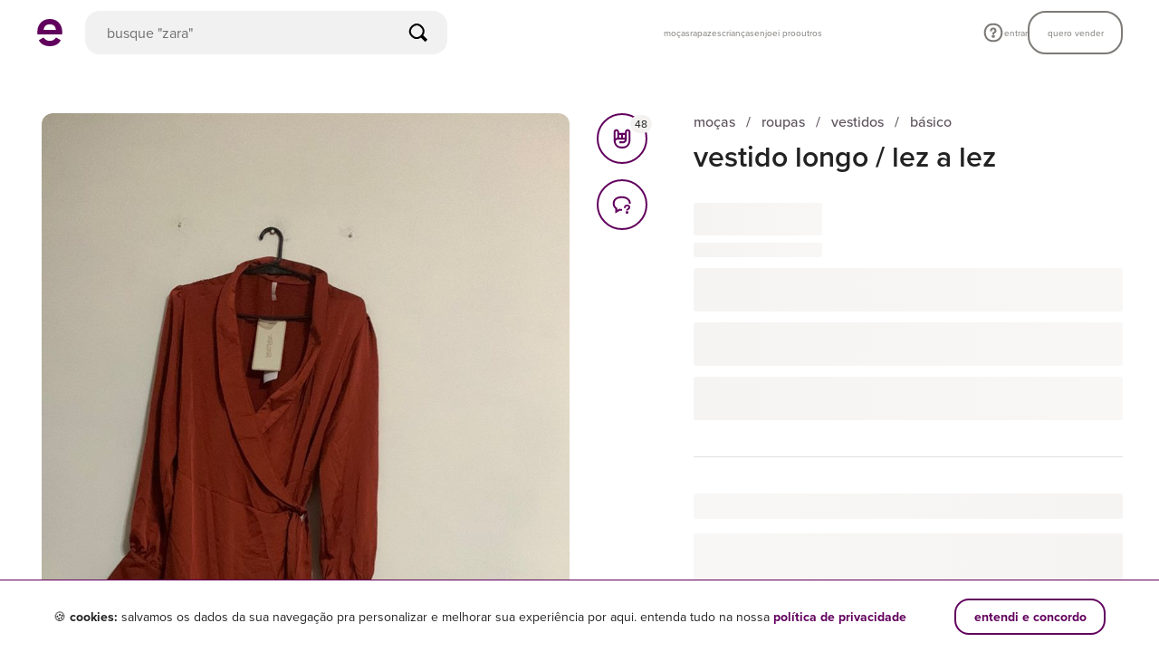

--- FILE ---
content_type: text/html; charset=utf-8
request_url: https://www.enjoei.com.br/p/vestido-longo-lez-a-lez-84199732
body_size: 9616
content:
<!DOCTYPE html> <html lang="pt-br"> <head> <link rel='dns-prefetch' href='//assets.enjoei.com.br'><link rel='dns-prefetch' href='//assets.enjoei.com.br'><link rel='dns-prefetch' href='//photos.enjoei.com.br'><link rel='dns-prefetch' href='//pages.enjoei.com.br'><link rel='dns-prefetch' href='//www.google-analytics.com'><link rel='dns-prefetch' href='//www.googletagmanager.com'><link rel='dns-prefetch' href='//connect.facebook.net'><link rel='dns-prefetch' href='//www.facebook.com'><link rel='dns-prefetch' href='//googleads.g.doubleclick.net'><link rel='dns-prefetch' href='//static.criteo.net'><link rel='preconnect' href='//assets.enjoei.com.br'><link rel='preconnect' href='//assets.enjoei.com.br' crossorigin><link rel='preconnect' href='//photos.enjoei.com.br'><link rel='preconnect' href='//pages.enjoei.com.br'><link rel='preconnect' href='//www.google-analytics.com'><link rel='preconnect' href='//www.googletagmanager.com'><link rel='preconnect' href='//connect.facebook.net'><link rel='preconnect' href='//www.facebook.com'><link rel='preconnect' href='//googleads.g.doubleclick.net'><link rel='preconnect' href='//static.criteo.net'> <script type="text/javascript">
  (function () {
    var productData = location.pathname.split('/p/')[1];
    if (productData.endsWith('/')) productData = productData.slice(0, -1)
    var productId = productData.split('-').pop();
    var xhr = new XMLHttpRequest();
    var api = 'https://pages.enjoei.com.br/products/' + productId + '/v2.json';

    xhr.open('GET', api);
    xhr.send();
    xhr.onload = function() {
      if (xhr.status >= 200 && xhr.status < 300 || xhr.status === 304) {
        var imageId = xhr.response.match(/"photos":\["(.*?)"/)[1];
        var imageUrl = 'https://photos.enjoei.com.br/' + productData + '/828xN/' + imageId;

        var newImage = new Image();

        newImage.fetchPriority = 'high';
        newImage.src = imageUrl;
      }
    };
  })();
</script> <link rel="preload" href="https://assets.enjoei.com.br/assets/packs/js/runtime-bd5977f011c4499471fc.js" as="script"/> <link rel="preload" href="https://assets.enjoei.com.br/assets/packs/js/vue-fc996cc39ddeb871044b.js" as="script"/> <link rel="preload" href="https://assets.enjoei.com.br/assets/packs/js/5479-9d54488114869e1f7644.js" as="script"/> <link rel="preload" href="https://assets.enjoei.com.br/assets/packs/js/2476-d4160624384672c1d3a3.js" as="script"/> <link rel="preload" href="https://assets.enjoei.com.br/assets/packs/js/5353-96d647fdabeb55b51e5e.js" as="script"/> <link rel="preload" href="https://assets.enjoei.com.br/assets/packs/js/6452-a3ae3940b34413fe4d52.js" as="script"/> <link rel="preload" href="https://assets.enjoei.com.br/assets/packs/js/6462-c64b67ef9490892aff07.js" as="script"/> <link rel="preload" href="https://assets.enjoei.com.br/assets/packs/js/23-589c8d897553d87fcb87.js" as="script"/> <link rel="preload" href="https://assets.enjoei.com.br/assets/packs/js/4636-03192dfeedaf67925bd1.js" as="script"/> <link rel="preload" href="https://assets.enjoei.com.br/assets/packs/js/5761-128c3651e9bec01b1365.js" as="script"/> <link rel="preload" href="https://assets.enjoei.com.br/assets/packs/js/5999-afbea2da258eacc0c7c1.js" as="script"/> <link rel="preload" href="https://assets.enjoei.com.br/assets/packs/js/5861-2c13b198b9582396df57.js" as="script"/> <link rel="preload" href="https://assets.enjoei.com.br/assets/packs/js/5040-8b8e88a570c72e14f08b.js" as="script"/> <link rel="preload" href="https://assets.enjoei.com.br/assets/packs/js/7131-11d14ca27dde461d6083.js" as="script"/> <link rel="preload" href="https://assets.enjoei.com.br/assets/packs/js/7564-a6ed1c9a76d8260d7351.js" as="script"/> <link rel="preload" href="https://assets.enjoei.com.br/assets/packs/js/674-a0539bc212e790db9f37.js" as="script"/> <link rel="preload" href="https://assets.enjoei.com.br/assets/packs/js/8108-c5b3c74ac647f0ffc5f6.js" as="script"/> <link rel="preload" href="https://assets.enjoei.com.br/assets/packs/js/7908-d1d6d466f6e6996394ea.js" as="script"/> <link rel="preload" href="https://assets.enjoei.com.br/assets/packs/js/3528-7c6acdff22f7c2354239.js" as="script"/> <link rel="preload" href="https://assets.enjoei.com.br/assets/packs/js/web/products/show-8836e3ddbf80f1ba50d1.js" as="script"/> <link rel="preload" as="font" href="https://use.typekit.net/af/efe4a5/00000000000000007735e609/30/d?primer=0c3631e75e900eb7ab7d66a2fee20946f78a393e6c6ee4fad09de3617cc4709d&amp;fvd=n4&amp;v=3" crossorigin> <link rel="preload" as="font" href="https://use.typekit.net/af/78aca8/00000000000000007735e60d/30/d?primer=0c3631e75e900eb7ab7d66a2fee20946f78a393e6c6ee4fad09de3617cc4709d&amp;fvd=n6&amp;v=3" crossorigin> <meta charset="utf-8"/> <meta name="description" content="O site mais simpático para comprar e vender online roupas, sapatos e bolsas! Marcas Zara, Farm, Nike. Baixe o app e vem conferir!"/> <title>Enjoei | É Compra, É Venda | Roupas, Sapatos, Móveis Novos &amp; Usados</title> <meta name="robots" content="noindex, nofollow"> <link rel="manifest" href="/manifest.json"> <meta name="p:domain_verify" content="032d5cfa71314d7a80cc86eda594ef5e"/> <meta name="format-detection" content="telephone=no"/> <meta name="device-type" content="desktop"/> <meta name="facebook-domain-verification" content="dileqb52gjr4yhbhxptadu7wvfnuym"/> <meta property="fb:app_id" content="135378606626199"/> <meta name="csrf-param" content="authenticity_token"/> <meta name="csrf-token" content=""/> <meta name="viewport" content="width=device-width, initial-scale=1.0"/> <link rel="icon" type="image/png" href="/favicon-16x16.png" sizes="16x16"> <link rel="icon" type="image/png" href="/favicon-32x32.png" sizes="32x32"> <link rel="icon" type="image/png" href="/favicon-96x96.png" sizes="96x96"> <link rel="apple-touch-icon" href="/apple-touch-icon-120x120.png"> <link rel="apple-touch-icon" sizes="152x152" href="/apple-touch-icon-152x152.png"> <link rel="apple-touch-icon" sizes="167x167" href="/apple-touch-icon-167x167.png"> <link rel="apple-touch-icon" sizes="180x180" href="/apple-touch-icon-180x180.png"> <link rel="stylesheet" media="all" href="https://assets.enjoei.com.br/assets/20170302/web/font-face-a567ff9bf44e72db071f08f1193b637d95ebb94fcd8b209c8d13b00cadf8edcb.css"/> <link rel="stylesheet" media="all" href="https://assets.enjoei.com.br/assets/packs/css/6462-3f6e0da9.css"/> <link rel="stylesheet" media="all" href="https://assets.enjoei.com.br/assets/packs/css/1316-80b0e669.css"/> <link rel="stylesheet" media="all" href="https://assets.enjoei.com.br/assets/packs/css/7908-b30c9755.css"/> <link rel="stylesheet" media="all" href="https://assets.enjoei.com.br/assets/packs/css/3528-34e51138.css"/> <link rel="stylesheet" media="all" href="https://assets.enjoei.com.br/assets/packs/css/web/products/show-77882ce6.css"/> <link rel="stylesheet" media="all" href="https://assets.enjoei.com.br/assets/20170302/packs/products/show-38cdff82042c3dbc01e9035f8b7ac9332e757dc0eee4c5fc8cf73f5f198e1654.css"/> <meta name="apple-mobile-web-app-capable" content="yes"> <meta name="theme-color" content="#ffffff"> </head> <body data-namespace="false" data-controller="products" data-action="show" class="C-Products A-Show products-show is-v4 p-products-show"> <script>
    (function(w,d,s,l,i){
      w[l] = w[l] || [];
      w[l].push({ 'gtm.start': new Date().getTime(), event: 'gtm.js' });
      var f = d.getElementsByTagName(s)[0], j = d.createElement(s), dl = l != 'dataLayer' ? '&l=' + l : '';
      j.async = true;
      j.src = 'https://www.googletagmanager.com/gtm.js?id='+ i + dl + '&gtm_auth=0QiDAZI7MrmCiH6QzCMejg&gtm_preview=env-1&gtm_cookies_win=x';
      f.parentNode.insertBefore(j,f);
    })(window,document,'script','dataLayer','GTM-PDQHHTL');

    window.dataLayer = window.dataLayer || [];

    window.gtag = window.gtag || function(){window.dataLayer.push(arguments);}

    gtag('js', new Date());

    gtag('config', 'G-09PC6P9CMT', {
      'send_page_view': false,
      'transport_type': 'beacon'
    });
  </script> <svg style="position: absolute; width: 0; height: 0;" width="0" height="0" version="1.1" xmlns="http://www.w3.org/2000/svg" xmlns:xlink="http://www.w3.org/1999/xlink"><defs></defs></svg> <div data-vue="flash-message"> <flash-message v-cloak> </flash-message> </div> <div class="c-header -with-search" data-vue="header"> <v-header enjusearch-url="https://enjusearch.enjoei.com.br/graphql" v-bind:is-store-page="false" initial-search-context="products" v-bind:should-show-mobile-search="true"/> </div> <main class="content"> <section class="l-wrapper"> <div data-vue="flash-boost-banner"> <flash-boost-banner></flash-boost-banner> </div> <div data-vue="use-cashback-toast"> <use-cashback-toast></use-cashback-toast> </div> <div class="o-container" data-product="wrapper" style="min-height: 100vh;"> <div class="l-product-content"> <div class="l-product-interactions"> <div> <div data-vue="photo-gallery"> <photo-gallery url-search-page="/s"></photo-gallery> </div> <div data-vue="product-comments"> <product-comments v-bind:recaptcha-enabled="true"></product-comments> </div> </div> <div data-vue="engagement-actions"> <engagement-actions v-bind:api-likes-path="'/api/likes'" v-bind:login-path="'/usuario/identifique-se?redirect_to=__location_href__'" v-bind:url-search-page="'/s'" v-bind:liked-by-user-api-url="'https://api.enjoei.com.br/liked_by_user'" v-bind:liked-by-user-api-version="'1'"></engagement-actions> </div> </div> <div class="l-product-information"> <div data-vue="product-header-info"> <product-header-info/> <div class="l-product-header-info l-section is-fetching"> <div class="l-about__breadcrumbs"></div> <div class="l-about__title"></div> </div> </div> <div data-vue="product-price-wrapper"> <product-price-wrapper inline-template url-search-page="/s"> <div :class="['l-price-wrapper l-section', { 'l-box-separator': !isProductOwner, 'is-fetching': isFetchingData }]"> <div v-show="isFetchingData"> <div class="l-price"> <div class="l-price__wrapper"></div> <div class="l-price__conditions-text"></div> <div class="l-offer-button"></div> <div class="l-offer-button"></div> <div class="l-offer-button"></div> </div> </div> <template v-if="!isFetchingData"> <div v-bind:data-product-id="product.id" v-bind:data-product-price="salePrice" v-bind:data-product-name="product.title"> <template v-if="isFlashSale"> <section class="l-special-coupon"> <div class="l-special-coupon__info-container"> <product-price></product-price> <shipping-price v-if="shouldShowShippingPrice"></shipping-price> </div> <special-coupon></special-coupon> <coupon-ticket v-if="shouldShowCouponTicket"></coupon-ticket> <cashback-checkbox v-if="shouldShowCashbackCheckbox" v-bind:product="product"></cashback-checkbox> <product-actions inline-template v-bind:hide-purchase="false" v-bind:hide-offer="true" v-bind:hide-add-to-bag="true"> <div> <div class="l-offer"> <template v-if="shouldShowOfferButton && isOfferAvailable && isOfferFormVisible"> <offer-form v-on:cancel-offer="toggleOfferForm"></offer-form> </template> <div v-else> <template v-if="shouldShowPurchaseButton && hasPendingCheckout"> <purchase-button v-bind:is-pending-checkout="true" v-bind:has-money-intervention="false" v-bind:default-plan-for-multi-plan-bundle="1"></purchase-button> </template> <template v-if="isPurchaseAvailable"> <template v-if="shouldShowPurchaseButton"> <purchase-button v-bind:is-pending-checkout="false" v-bind:has-money-intervention="false" v-bind:default-plan-for-multi-plan-bundle="1"></purchase-button> </template> <template v-if="shouldShowAddToBagButton"> <add-to-bag-button inline-template> <div> <template v-if="isSignedIn"> <button type="button" class="l-add-to-bag-button o-button -xs-fill -xs-secondary -xs-large" v-bind:class="{ 'is-loading': isPerformingToggle }" v-on:click="handleAddToBagClick" data-test="button-adicionar-sacolinha"> <span class="l-add-to-bag-button__text"> <template v-if="!isProductInBundle"> adicionar à sacolinha </template> <template v-else> remover da sacolinha </template> </span> </button> </template> <template v-else> <button type="button" class="l-add-to-bag-button o-button -xs-fill -xs-secondary -xs-large" v-on:click="handleAddToBagClick" data-test="button-adicionar-sacolinha"> <span class="l-add-to-bag-button__text"> adicionar à sacolinha </span> </button> </template> </div> </add-to-bag-button> </template> <template v-if="shouldShowOfferButton"> <template v-if="isSignedIn && isOfferAvailable"> <button type="button" class="l-offer-button o-button -xs-fill -xs-secondary -xs-large" v-on:click="toggleOfferForm" data-test="button-fazer-oferta"> fazer oferta </button> </template> <template v-if="!isSignedIn"> <a class="l-offer-button o-button -xs-fill -xs-secondary -xs-large" v-bind:href="offerLoginPath" data-test="button-fazer-oferta" rel="nofollow"> fazer oferta </a> </template> <div class="l-offer-button t-fill t-text-center -status" v-if="offerStatus" data-test="div-info-oferta"> {{ offerStatus }} </div> </template> </template> <div class="l-offer-button t-fill t-text-center -unavailable" v-if="unavailableReason"> {{ unavailableReason }} </div> </div> <error-modal v-bind:is-visible="errors && errors.fail" has-action-button v-on:close-modal-click="resetFailError"></error-modal> <full-bag-modal v-bind:is-visible="errors && errors.fullBag" v-bind:products="products" v-bind:is-boosted-bundle="isBoostedBundle" v-bind:should-link-to-store="true" v-bind:store-nickname="userStore.nickname" v-on:close-modal-click="resetFullBagError"></full-bag-modal> <template v-if="hasPendingBundle"> <pending-checkout-modal v-bind:products="products" v-bind:bundle-id="bundleId"></pending-checkout-modal> </template> </div> <product-variations v-if="isPurchaseAvailable"></product-variations> <app-incentive-modal v-if="isMobile" v-bind:is-visible="appIncentive.isVisible" v-bind:title="appIncentive.title" v-bind:description="appIncentive.description" v-bind:download-url="appIncentive.downloadUrl" v-bind:action-label="appIncentive.actionLabel" v-on:change="closeAppIncentiveModal"></app-incentive-modal> <bundle-product-suggestion-modal v-bind:is-visible="shouldShowBundleProductSuggestionModal" v-bind:is-loading="isBundleSuggestionModalLoading" v-bind:products-in-bundle="products" v-bind:boosted-bundle-rates="boostedBundleRates" v-bind:is-bundle-boosted="isBoostedBundle" v-bind:seller="bundleSeller" v-bind:store-products="suggestedProductsFromStore" v-bind:headers="suggestionModalHeaders" v-on:change="closeBundleProductSuggestionModal" v-on:click:toggle-product="handleToggleSuggestedProduct" v-on:click:go-to-bundle="showBundleModal"></bundle-product-suggestion-modal> <bundle-modal v-bind:is-visible="isBundleModalOpen" v-bind:products="products" v-bind:is-loading="!products?.length" v-bind:seller="userStore" v-bind:price="bundlePrice" v-bind:is-offer-available="!!isBundleOfferEnabled" v-bind:expires-at="bundle?.release_products_to_buy_at" v-bind:banners="bundleModalBanners" v-bind:boosted-bundle="bundleSeller?.boosted_bundle" v-bind:is-submitting-purchase="isHandlingPurchase" v-on:change="setIsBundleModalOpen" v-on:bundle-expired="loadSellerBar" v-on:click:checkout="handlePurchaseAttempt" v-on:click:remove-product="handleBundleModalRemoveClick" v-on:click:see-store="goToSellerPage" v-on:click:offer="handleToggleOfferFormFromBundleModal"></bundle-modal> <seller-bar></seller-bar> <unavailable-products-modal v-bind:is-visible="isBundleAvailabilityModalOpen" v-bind:products="bundleProductsAvailability.products" v-bind:is-submitting-purchase="isHandlingPurchase" v-on:change="closeBundleAvailabilityModal" v-on:click:confirm="handleConfirmUnavailableProductsClick"></unavailable-products-modal> </div> </product-actions> </section> <product-actions inline-template v-bind:hide-purchase="true" v-bind:hide-offer="false" v-bind:hide-add-to-bag="false"> <div> <div class="l-offer"> <template v-if="shouldShowOfferButton && isOfferAvailable && isOfferFormVisible"> <offer-form v-on:cancel-offer="toggleOfferForm"></offer-form> </template> <div v-else> <template v-if="shouldShowPurchaseButton && hasPendingCheckout"> <purchase-button v-bind:is-pending-checkout="true" v-bind:has-money-intervention="false" v-bind:default-plan-for-multi-plan-bundle="1"></purchase-button> </template> <template v-if="isPurchaseAvailable"> <template v-if="shouldShowPurchaseButton"> <purchase-button v-bind:is-pending-checkout="false" v-bind:has-money-intervention="false" v-bind:default-plan-for-multi-plan-bundle="1"></purchase-button> </template> <template v-if="shouldShowAddToBagButton"> <add-to-bag-button inline-template> <div> <template v-if="isSignedIn"> <button type="button" class="l-add-to-bag-button o-button -xs-fill -xs-secondary -xs-large" v-bind:class="{ 'is-loading': isPerformingToggle }" v-on:click="handleAddToBagClick" data-test="button-adicionar-sacolinha"> <span class="l-add-to-bag-button__text"> <template v-if="!isProductInBundle"> adicionar à sacolinha </template> <template v-else> remover da sacolinha </template> </span> </button> </template> <template v-else> <button type="button" class="l-add-to-bag-button o-button -xs-fill -xs-secondary -xs-large" v-on:click="handleAddToBagClick" data-test="button-adicionar-sacolinha"> <span class="l-add-to-bag-button__text"> adicionar à sacolinha </span> </button> </template> </div> </add-to-bag-button> </template> <template v-if="shouldShowOfferButton"> <template v-if="isSignedIn && isOfferAvailable"> <button type="button" class="l-offer-button o-button -xs-fill -xs-secondary -xs-large" v-on:click="toggleOfferForm" data-test="button-fazer-oferta"> fazer oferta </button> </template> <template v-if="!isSignedIn"> <a class="l-offer-button o-button -xs-fill -xs-secondary -xs-large" v-bind:href="offerLoginPath" data-test="button-fazer-oferta" rel="nofollow"> fazer oferta </a> </template> <div class="l-offer-button t-fill t-text-center -status" v-if="offerStatus" data-test="div-info-oferta"> {{ offerStatus }} </div> </template> </template> <div class="l-offer-button t-fill t-text-center -unavailable" v-if="unavailableReason"> {{ unavailableReason }} </div> </div> <error-modal v-bind:is-visible="errors && errors.fail" has-action-button v-on:close-modal-click="resetFailError"></error-modal> <full-bag-modal v-bind:is-visible="errors && errors.fullBag" v-bind:products="products" v-bind:is-boosted-bundle="isBoostedBundle" v-bind:should-link-to-store="true" v-bind:store-nickname="userStore.nickname" v-on:close-modal-click="resetFullBagError"></full-bag-modal> <template v-if="hasPendingBundle"> <pending-checkout-modal v-bind:products="products" v-bind:bundle-id="bundleId"></pending-checkout-modal> </template> </div> <product-variations v-if="isPurchaseAvailable"></product-variations> <app-incentive-modal v-if="isMobile" v-bind:is-visible="appIncentive.isVisible" v-bind:title="appIncentive.title" v-bind:description="appIncentive.description" v-bind:download-url="appIncentive.downloadUrl" v-bind:action-label="appIncentive.actionLabel" v-on:change="closeAppIncentiveModal"></app-incentive-modal> <bundle-product-suggestion-modal v-bind:is-visible="shouldShowBundleProductSuggestionModal" v-bind:is-loading="isBundleSuggestionModalLoading" v-bind:products-in-bundle="products" v-bind:boosted-bundle-rates="boostedBundleRates" v-bind:is-bundle-boosted="isBoostedBundle" v-bind:seller="bundleSeller" v-bind:store-products="suggestedProductsFromStore" v-bind:headers="suggestionModalHeaders" v-on:change="closeBundleProductSuggestionModal" v-on:click:toggle-product="handleToggleSuggestedProduct" v-on:click:go-to-bundle="showBundleModal"></bundle-product-suggestion-modal> <bundle-modal v-bind:is-visible="isBundleModalOpen" v-bind:products="products" v-bind:is-loading="!products?.length" v-bind:seller="userStore" v-bind:price="bundlePrice" v-bind:is-offer-available="!!isBundleOfferEnabled" v-bind:expires-at="bundle?.release_products_to_buy_at" v-bind:banners="bundleModalBanners" v-bind:boosted-bundle="bundleSeller?.boosted_bundle" v-bind:is-submitting-purchase="isHandlingPurchase" v-on:change="setIsBundleModalOpen" v-on:bundle-expired="loadSellerBar" v-on:click:checkout="handlePurchaseAttempt" v-on:click:remove-product="handleBundleModalRemoveClick" v-on:click:see-store="goToSellerPage" v-on:click:offer="handleToggleOfferFormFromBundleModal"></bundle-modal> <seller-bar></seller-bar> <unavailable-products-modal v-bind:is-visible="isBundleAvailabilityModalOpen" v-bind:products="bundleProductsAvailability.products" v-bind:is-submitting-purchase="isHandlingPurchase" v-on:change="closeBundleAvailabilityModal" v-on:click:confirm="handleConfirmUnavailableProductsClick"></unavailable-products-modal> </div> </product-actions> </template> <template v-else> <product-price></product-price> <shipping-price v-if="shouldShowShippingPrice"></shipping-price> <coupon-ticket v-if="shouldShowCouponTicket"></coupon-ticket> <cashback-checkbox v-if="shouldShowCashbackCheckbox" v-bind:product="product"></cashback-checkbox> <product-actions inline-template v-bind:hide-purchase="false" v-bind:hide-offer="false" v-bind:hide-add-to-bag="isProductOwner"> <div> <div class="l-offer"> <template v-if="shouldShowOfferButton && isOfferAvailable && isOfferFormVisible"> <offer-form v-on:cancel-offer="toggleOfferForm"></offer-form> </template> <div v-else> <template v-if="shouldShowPurchaseButton && hasPendingCheckout"> <purchase-button v-bind:is-pending-checkout="true" v-bind:has-money-intervention="false" v-bind:default-plan-for-multi-plan-bundle="1"></purchase-button> </template> <template v-if="isPurchaseAvailable"> <template v-if="shouldShowPurchaseButton"> <purchase-button v-bind:is-pending-checkout="false" v-bind:has-money-intervention="false" v-bind:default-plan-for-multi-plan-bundle="1"></purchase-button> </template> <template v-if="shouldShowAddToBagButton"> <add-to-bag-button inline-template> <div> <template v-if="isSignedIn"> <button type="button" class="l-add-to-bag-button o-button -xs-fill -xs-secondary -xs-large" v-bind:class="{ 'is-loading': isPerformingToggle }" v-on:click="handleAddToBagClick" data-test="button-adicionar-sacolinha"> <span class="l-add-to-bag-button__text"> <template v-if="!isProductInBundle"> adicionar à sacolinha </template> <template v-else> remover da sacolinha </template> </span> </button> </template> <template v-else> <button type="button" class="l-add-to-bag-button o-button -xs-fill -xs-secondary -xs-large" v-on:click="handleAddToBagClick" data-test="button-adicionar-sacolinha"> <span class="l-add-to-bag-button__text"> adicionar à sacolinha </span> </button> </template> </div> </add-to-bag-button> </template> <template v-if="shouldShowOfferButton"> <template v-if="isSignedIn && isOfferAvailable"> <button type="button" class="l-offer-button o-button -xs-fill -xs-secondary -xs-large" v-on:click="toggleOfferForm" data-test="button-fazer-oferta"> fazer oferta </button> </template> <template v-if="!isSignedIn"> <a class="l-offer-button o-button -xs-fill -xs-secondary -xs-large" v-bind:href="offerLoginPath" data-test="button-fazer-oferta" rel="nofollow"> fazer oferta </a> </template> <div class="l-offer-button t-fill t-text-center -status" v-if="offerStatus" data-test="div-info-oferta"> {{ offerStatus }} </div> </template> </template> <div class="l-offer-button t-fill t-text-center -unavailable" v-if="unavailableReason"> {{ unavailableReason }} </div> </div> <error-modal v-bind:is-visible="errors && errors.fail" has-action-button v-on:close-modal-click="resetFailError"></error-modal> <full-bag-modal v-bind:is-visible="errors && errors.fullBag" v-bind:products="products" v-bind:is-boosted-bundle="isBoostedBundle" v-bind:should-link-to-store="true" v-bind:store-nickname="userStore.nickname" v-on:close-modal-click="resetFullBagError"></full-bag-modal> <template v-if="hasPendingBundle"> <pending-checkout-modal v-bind:products="products" v-bind:bundle-id="bundleId"></pending-checkout-modal> </template> </div> <product-variations v-if="isPurchaseAvailable"></product-variations> <app-incentive-modal v-if="isMobile" v-bind:is-visible="appIncentive.isVisible" v-bind:title="appIncentive.title" v-bind:description="appIncentive.description" v-bind:download-url="appIncentive.downloadUrl" v-bind:action-label="appIncentive.actionLabel" v-on:change="closeAppIncentiveModal"></app-incentive-modal> <bundle-product-suggestion-modal v-bind:is-visible="shouldShowBundleProductSuggestionModal" v-bind:is-loading="isBundleSuggestionModalLoading" v-bind:products-in-bundle="products" v-bind:boosted-bundle-rates="boostedBundleRates" v-bind:is-bundle-boosted="isBoostedBundle" v-bind:seller="bundleSeller" v-bind:store-products="suggestedProductsFromStore" v-bind:headers="suggestionModalHeaders" v-on:change="closeBundleProductSuggestionModal" v-on:click:toggle-product="handleToggleSuggestedProduct" v-on:click:go-to-bundle="showBundleModal"></bundle-product-suggestion-modal> <bundle-modal v-bind:is-visible="isBundleModalOpen" v-bind:products="products" v-bind:is-loading="!products?.length" v-bind:seller="userStore" v-bind:price="bundlePrice" v-bind:is-offer-available="!!isBundleOfferEnabled" v-bind:expires-at="bundle?.release_products_to_buy_at" v-bind:banners="bundleModalBanners" v-bind:boosted-bundle="bundleSeller?.boosted_bundle" v-bind:is-submitting-purchase="isHandlingPurchase" v-on:change="setIsBundleModalOpen" v-on:bundle-expired="loadSellerBar" v-on:click:checkout="handlePurchaseAttempt" v-on:click:remove-product="handleBundleModalRemoveClick" v-on:click:see-store="goToSellerPage" v-on:click:offer="handleToggleOfferFormFromBundleModal"></bundle-modal> <seller-bar></seller-bar> <unavailable-products-modal v-bind:is-visible="isBundleAvailabilityModalOpen" v-bind:products="bundleProductsAvailability.products" v-bind:is-submitting-purchase="isHandlingPurchase" v-on:change="closeBundleAvailabilityModal" v-on:click:confirm="handleConfirmUnavailableProductsClick"></unavailable-products-modal> </div> </product-actions> </template> <div v-if="megaphone" class="l-megaphone"> <div class="l-megaphone-wrapper"> <div> <div class="l-megaphone-wrapper__bar"> <exposure-bar v-bind:product-id="product.id" v-bind:show-label-on-top="true" :height="8"> </exposure-bar> </div> </div> <boost-button v-bind:product-id="product.id" v-bind:custom-classes="['l-megaphone-wrapper__button', '-xs-large']" :show-error-message="false"> </boost-button> </div> <boost-modal inline-template v-cloak> <div class="c-megaphone-boost-modal" v-bind:class="['-' + params.type]"> <template v-if="isDesktop"> <transition name="fade-in"> <div class="o-modal -centralized" v-show="isModalOpen" v-bind:class="{ 'is-visible': isModalOpen }"> <div class="o-modal__overlay"></div> <div class="o-modal__container" tabindex="0" v-on:keyup.esc="close"> <div class="o-modal__content c-megaphone-boost-modal__content" v-bind:class="{ 'is-smart-price': shouldOfferSmartPrice }" v-click-outside="isModalOpen && close"> <button class="o-modal__close" v-on:click="close"> <svg class=" o-icon -xs-size-medium -color- -spaced- -cross "> <use xlink:href="#icon-cross"></use> </svg> </button> <template v-if="isMetrics"> <div v-if="params.isFetching" class="t-text-center"> <span class="o-spinner -large"></span> </div> <template v-else> <div v-if="params.header" class="c-megaphone-boost-modal__metrics-header"> <div v-if="params.header.counter> 0"> <div class="c-megaphone-boost-modal__metrics-counter o-text -xs-xbold -xs-extra-dark"> {{params.header.counter}} <span class="c-megaphone-boost-modal__metrics-arrow" v-bind:class="params.header.arrow && '-' + params.header.arrow"></span> </div> <div class="c-megaphone-boost-modal__metrics-title o-text -xs-brevier -xs-regular -xs-extra-dark"> {{params.header.title}} </div> <div class="o-text -xs-minion -xs-regular"> {{params.header.subtitle}} </div> </div> <div v-else> <span class="o-text -xs-extra-dark -xs-brevier -xs-xbold"> métricas do produto </span> </div> </div> <ul class="c-megaphone-boost-modal__metrics"> <li class="o-grid -xs-no-gutter -xs-between o-text -xs-brevier -xs-regular -xs-extra-dark" v-for="item in params.body" v-bind:key="item.label"> <span class="o-grid__item"> {{item.label}} </span> <span class="o-grid__item o-text -xs-semibold -md-xbold -xs-right"> {{item.value}} </span> </li> </ul> </template> </template> <div v-else-if="params.type !== 'maximum_for_free'" class="c-megaphone-boost-modal__content-wrapper"> <div v-if="!shouldOfferSmartPrice && !shouldPromoteSmartPrice" class="o-grid__item -xs-24 c-megaphone-boost-modal__header"> <svg class=" o-icon -xs-size-medium -color-extra-dark -spaced- -megaphone "> <use xlink:href="#icon-megaphone"></use> </svg> </div> <template v-if="mustChangePlanToBoost"> <v-change-plan-content v-bind:product-id="params.productId" v-bind:is-boosting-product="isLoading['boostProductWithoutDiscount']" v-on:boost-product-and-upgrade-plan="boostProductAndUpgradePlan" v-on:close-modal="close"></change-plan-content> </template> <template v-else-if="shouldOfferSmartPrice"> <v-smart-price v-bind:smart-price-content="params.smartPriceContent" v-bind:smart-price="params.smartPrice" v-bind:is-boosting-product="isLoading['boostProductWithoutDiscount']" v-on:boost-product-and-enable-smart-price="boostProductAndEnableSmartPrice" v-on:boost-product-without-smart-price="boostProductWithoutDiscount" v-on:close-modal="close"></v-smart-price> </template> <template v-else-if="shouldPromoteSmartPrice"> <v-promote-smart-price v-bind:smart-price-promotion-content="params.smartPricePromotionContent" v-on:close-modal="close"></v-promote-smart-price> </template> <template v-else> <div class="o-grid__item -xs-18 c-megaphone-boost-modal__message"> <div class="o-text -xs-extra-dark -xs-center -xs-brevier -xs-regular l-message"> {{ params.message }} </div> </div> <div v-if="params.type !== 'reduced_for_free'" class="o-grid -xs-middle -xs-column"> <div v-if="params.type !== 'maximum_for_free'" class="o-grid__item c-megaphone-boost-modal__prices"> <div class="o-text -xs-extra-dark -xs-light -xs-trafalgar -xs-strike l-original-price"> {{ params.price | formatPrice }} </div> <div class="o-text -xs-primary -xs-light -xs-trafalgar"> {{ params.newPrice | formatPrice }} </div> <span class="o-text -xs-primary -xs-minion l-discount"> {{ params.discount }} </span> </div> <div class="c-megaphone-boost-modal__highlight o-text -xs-regular -xs-extra-dark -xs-brevier -xs-center"> {{ params.highlight }} </div> <div class="o-grid__item -xs-24 -md-16 c-megaphone-boost-modal__actions"> <button class="o-button -xs-small -md-medium -xs-primary -xs-flat t-fill l-button" type="button" v-bind:class="{ 'is-loading': isLoading['boostProductWithDiscount'] }" v-bind:disabled="isLoading['boostProductWithDiscount']" v-on:click="boostProductWithDiscount"> megafonar agora </button> <button v-if="reducedForFree" class="o-button -xs-small -md-medium -xs-secondary -xs-flat t-fill l-button" type="button" v-bind:class="{ 'is-loading': isLoading['boostProductWithoutDiscount'] }" v-bind:disabled="isLoading['boostProductWithoutDiscount']" v-on:click="boostProductWithoutDiscount"> megafonar sem dar desconto </button> </div> </div> <div v-else class="o-grid__item -xs-24 -md-16"> <button class="o-button -xs-small -md-medium -xs-secondary -xs-flat t-fill l-button" type="button" v-bind:class="{ 'is-loading': isLoading['boostProductWithoutDiscount'] }" v-bind:disabled="isLoading['boostProductWithoutDiscount']" v-on:click="boostProductWithoutDiscount"> ok, entendi </button> </div> </template> </div> </div> </div> </div> </transition> </template> <template v-else> <transition name="slide"> <div v-if="isModalOpen" class="Fixed-Content Fixed-Content--fixed-header Fixed-Content--light"> <div class="Fixed-Content__header Back-bar"> <button class="Back-bar__button" v-on:click="close"> <svg class=" o-icon -xs-size-medium -color-extra-dark -spaced- -cross "> <use xlink:href="#icon-cross"></use> </svg> </button> <span class="Back-bar__title"> <template v-if="isMetrics"> visualizações </template> <template v-else> megafonar </template> </span> </div> <div class="Fixed-Content__content"> <div class="o-container -with-gutter"> <template v-if="isMetrics"> <div v-if="params.isFetching" class="t-text-center"> <span class="o-spinner -large"></span> </div> <template v-else> <div v-if="params.header" class="c-megaphone-boost-modal__metrics-header"> <div v-if="params.header.counter> 0"> <div class="c-megaphone-boost-modal__metrics-counter o-text -xs-xbold -xs-extra-dark"> {{params.header.counter}} <span class="c-megaphone-boost-modal__metrics-arrow" v-bind:class="params.header.arrow && '-' + params.header.arrow"></span> </div> <div class="c-megaphone-boost-modal__metrics-title o-text -xs-brevier -xs-regular -xs-extra-dark"> {{params.header.title}} </div> <div class="o-text -xs-minion -xs-regular"> {{params.header.subtitle}} </div> </div> <div v-else> <span class="o-text -xs-extra-dark -xs-brevier -xs-xbold"> métricas do produto </span> </div> </div> <ul class="c-megaphone-boost-modal__metrics"> <li class="o-grid -xs-no-gutter -xs-between o-text -xs-brevier -xs-regular -xs-extra-dark" v-for="item in params.body" v-bind:key="item.label"> <span class="o-grid__item"> {{item.label}} </span> <span class="o-grid__item o-text -xs-semibold -md-xbold -xs-right"> {{item.value}} </span> </li> </ul> </template> </template> <div v-else class="c-megaphone-boost-modal__content-wrapper"> <div v-if="!shouldOfferSmartPrice && !shouldPromoteSmartPrice" class="o-grid__item -xs-24 c-megaphone-boost-modal__header"> <svg class=" o-icon -xs-size-medium -color-extra-dark -spaced- -megaphone "> <use xlink:href="#icon-megaphone"></use> </svg> </div> <template v-if="mustChangePlanToBoost"> <v-change-plan-content v-bind:product-id="params.productId" v-bind:is-boosting-product="isLoading['boostProductWithoutDiscount']" v-on:boost-product-and-upgrade-plan="boostProductAndUpgradePlan" v-on:close-modal="close"></change-plan-content> </template> <template v-else-if="shouldOfferSmartPrice"> <v-smart-price v-bind:smart-price-content="params.smartPriceContent" v-bind:smart-price="params.smartPrice" v-bind:is-boosting-product="isLoading['boostProductWithoutDiscount']" v-on:boost-product-and-enable-smart-price="boostProductAndEnableSmartPrice" v-on:boost-product-without-smart-price="boostProductWithoutDiscount" v-on:close-modal="close"></v-smart-price> </template> <template v-else-if="shouldPromoteSmartPrice"> <v-promote-smart-price v-bind:smart-price-promotion-content="params.smartPricePromotionContent" v-on:close-modal="close"></v-promote-smart-price> </template> <template v-else> <div class="o-grid__item -xs-18 c-megaphone-boost-modal__message"> <div class="o-text -xs-extra-dark -xs-center -xs-brevier -xs-regular l-message"> {{ params.message }} </div> </div> <div v-if="params.type !== 'reduced_for_free'" class="o-grid -xs-middle -xs-column"> <div v-if="params.type !== 'maximum_for_free'" class="o-grid__item c-megaphone-boost-modal__prices"> <div class="o-text -xs-extra-dark -xs-light -xs-trafalgar -xs-strike l-original-price"> {{ params.price | formatPrice }} </div> <div class="o-text -xs-primary -xs-light -xs-trafalgar"> {{ params.newPrice | formatPrice }} </div> <span class="o-text -xs-primary -xs-minion l-discount"> {{ params.discount }} </span> </div> <div class="c-megaphone-boost-modal__highlight o-text -xs-regular -xs-extra-dark -xs-brevier -xs-center"> {{ params.highlight }} </div> <div class="o-grid__item -xs-24 -md-16 c-megaphone-boost-modal__actions"> <button class="o-button -xs-small -md-medium -xs-primary -xs-flat t-fill l-button" type="button" v-bind:class="{ 'is-loading': isLoading['boostProductWithDiscount'] }" v-bind:disabled="isLoading['boostProductWithDiscount']" v-on:click="boostProductWithDiscount"> megafonar agora </button> <button v-if="reducedForFree" class="o-button -xs-small -md-medium -xs-secondary -xs-flat t-fill l-button" type="button" v-bind:class="{ 'is-loading': isLoading['boostProductWithoutDiscount'] }" v-bind:disabled="isLoading['boostProductWithoutDiscount']" v-on:click="boostProductWithoutDiscount"> megafonar sem dar desconto </button> </div> </div> <div v-else class="o-grid__item -xs-24 -md-16"> <button class="o-button -xs-small -md-medium -xs-secondary -xs-flat t-fill l-button" type="button" v-bind:class="{ 'is-loading': isLoading['boostProductWithoutDiscount'] }" v-bind:disabled="isLoading['boostProductWithoutDiscount']" v-on:click="boostProductWithoutDiscount"> ok, entendi </button> </div> </template> </div> </div> </div> </div> </transition> </template> </div> </boost-modal> </div> </div> </template> </div> </product-price-wrapper> </div> <div data-vue="product-management-section"> <product-management-section></product-management-section> </div> <div data-vue="product-about"> <product-about inline-template url-search-page="/s"> <div v-if="isReady" class="l-about l-section is-fetching" v-remove-static-class="{ 'is-fetching': !isFetchingPrice }"> <div class="l-about__wrapper"> <v-similar-product-section v-if="similarProductInfo?.template_ownership === 'bought_by_seller'"> </v-similar-product-section> <v-product-details :description="product.description" :is-page-loading="isFetchingPrice" :size="displayableSize" :used="product.used"> </v-product-details> <v-brand :is-page-loading="isFetchingPrice" :brand="product.brand"></v-brand> <v-similar-product-section v-if="similarProductInfo?.template_ownership === 'different_owner'"> </v-similar-product-section> <v-store-info></v-store-info> <v-security-tips :is-page-loading="isFetchingPrice"></v-security-tips> </div> </div> </product-about> </div> <div data-vue="product-help-section"> <product-help-section></product-help-section> </div> </div> </div> </div> <div data-vue="related-products-wrapper"> <related-products-wrapper v-cloak url-search-page="/s" store-products-path="https://enjusearch.enjoei.com.br/graphql" navigation-history-path="/api/users/navigation-history.json?version=v1" related-products-path="https://enjusearch.enjoei.com.br/graphql" liked-by-user-api-url="https://api.enjoei.com.br/liked_by_user" liked-by-user-api-version="1" :abbr-params-map="{&quot;query&quot;:&quot;q&quot;,&quot;brands&quot;:&quot;b&quot;,&quot;store_kind&quot;:&quot;sk&quot;,&quot;department&quot;:&quot;d&quot;,&quot;sub_categories&quot;:&quot;s&quot;,&quot;size_types&quot;:&quot;st&quot;,&quot;clothes&quot;:&quot;sc&quot;,&quot;waist&quot;:&quot;sw&quot;,&quot;shoes&quot;:&quot;ss&quot;,&quot;shipping_range&quot;:&quot;sr&quot;,&quot;price_min&quot;:&quot;pg&quot;,&quot;price_max&quot;:&quot;pl&quot;,&quot;used&quot;:&quot;u&quot;,&quot;promotion_slug&quot;:&quot;p&quot;,&quot;seller_segmentation&quot;:&quot;sls&quot;,&quot;last_published_at&quot;:&quot;lp&quot;,&quot;published_before&quot;:&quot;pb&quot;,&quot;sort&quot;:&quot;o&quot;,&quot;plan_id&quot;:&quot;pp&quot;,&quot;current_page_cursor&quot;:&quot;cc&quot;,&quot;previous_pages_cursors&quot;:&quot;pc&quot;,&quot;discount_percentage_min&quot;:&quot;dg&quot;,&quot;discount_percentage_max&quot;:&quot;dl&quot;,&quot;search_id&quot;:&quot;sid&quot;,&quot;recommendation_department&quot;:&quot;dep&quot;,&quot;recommendation_category&quot;:&quot;cat&quot;,&quot;recommendation_sub_category&quot;:&quot;sub&quot;,&quot;recommendation_segment&quot;:&quot;seg&quot;,&quot;refid&quot;:&quot;refid&quot;,&quot;action_source&quot;:&quot;action_source&quot;,&quot;sales_propensity_tier&quot;:&quot;spt&quot;}"/> </div> </section> <div class="c-cookies-banner is-hidden" data-cookies-banner> <p class="c-cookies-banner__text"> 🍪 <b>cookies:</b> salvamos os dados da sua navegação pra personalizar e melhorar sua experiência por aqui. entenda tudo na nossa <a target="_blank" rel="nofollow" class="c-cookies-banner__link" href="/ajuda/permalink/316">política de privacidade</a> </p> <a data-cookies-banner="accept" class="c-cookies-banner__button o-text"> entendi e concordo </a> </div> <style type="text/css">
  .c-cookies-banner {
    display: inline-block;
    position: fixed;
    bottom: 0;
    width: 100%;
    background: #FFF;
    overflow: hidden;
    z-index: 3;
    height: 80px;
    text-align: center;
    padding: 16px;
    border-top: 1px solid #61005D;
  }

  .c-cookies-banner__text {
    color: #222;
    font-size: 14px;
    line-height: 20px;
    font-weight: 400;
    display: inline-block;
  }

  .c-cookies-banner__link {
    font-weight: 700;
    color: #61005D;
  }

  .c-cookies-banner__link:hover {
    color: #7e237b;
  }

  .c-cookies-banner__button {
    color: #61005D;
    font-size: 14px;
    line-height: 20px;
    font-weight: 700;
    padding: 0 20px;
    border: 1.5px solid #61005D;
    height: 40px;
    border-radius: 16px;
    align-items: center;
    display: inline-flex;
    margin-left: 50px;
  }

  .c-cookies-banner__button:hover {
    background: #61005D;
    color: #fff;
  }

  .c-cookies-banner.is-hidden {
    display: none;
  }

  .c-cookies-banner.show-transition {
    animation: slideUp .4s;
  }

  .c-cookies-banner.hide-transition {
    animation: slideDown .4s;
  }

  @media (max-width: 900px) and (-webkit-min-device-pixel-ratio:0)  {
    .c-cookies-banner {
      padding: 8px 20px 20px;
      text-align: left;
      height: 148px;
    }

    .c-cookies-banner__button {
      margin: 0;
      height: 32px;
    }
  }

  @keyframes slideUp {
    from {
      opacity: 0;
      transform: translateY(88px);
    }

    to {
      opacity: 1;
      transform: translateY(0);
    }
  }

  @keyframes slideDown {
    from {
      opacity: 1;
      transform: translateY(0);
    }

    to {
      transform: translateY(88px);
      opacity: 0;
    }
  }
</style> </main> <footer class="c-footer"> <div class="o-container"> <div class="c-footer__wrapper"> <div class="o-grid"> <details class="c-footer__details o-grid__item -md-4 t-md-block -xs-24" open> <summary class="c-footer__details-summary c-footer__link"> <div class="c-footer__link-header"> <div class="o-grid -xs-no-gutter -xs-full -xs-middle -xs-center -md-between"> <div class="o-grid__item"> <span class="c-footer__link-title">Categorias</span> </div> </div> </div> </summary> <div class="c-footer__details-content c-footer__link"> <nav class="c-footer__link-body"> <ul> <li> <a class="o-text -xs-brevier -md-xspaced" href="/">Enjoei</a> </li> <li> <a class="o-text -xs-brevier -md-xspaced" href="/feminino/s?dep=feminino&amp;ref=search_department_footer">Moda Feminina</a> </li> <li> <a class="o-text -xs-brevier -md-xspaced" href="/masculino/s?dep=masculino&amp;ref=search_department_footer">Moda Masculina</a> </li> <li> <a class="o-text -xs-brevier -md-xspaced" href="/casa-e-decor/s?dep=casa-e-decor&amp;ref=search_department_footer">Casa &amp; Decor</a> </li> <li> <a class="o-text -xs-brevier -md-xspaced" href="/eletronicos/s?dep=eletronicos&amp;ref=search_department_footer">Eletrônicos</a> </li> <li> <a class="o-text -xs-brevier -md-xspaced" href="/eletrodomesticos/s?dep=eletrodomesticos&amp;ref=search_department_footer">Eletrodomésticos</a> </li> <li> <a class="o-text -xs-brevier -md-xspaced" href="/antiguidades-e-colecionaveis/s?dep=antiguidades-e-colecionaveis&amp;ref=search_department_footer">Antiguidades</a> </li> <li> <a class="o-text -xs-brevier -md-xspaced" href="/pets/s?dep=pets&amp;ref=search_department_footer">Pets</a> </li> <li> <a class="o-text -xs-brevier -md-xspaced" href="/pro">Enjoei Pro</a> </li> </ul> </nav> </div> </details> <details class="c-footer__details o-grid__item -md-4 t-md-block -xs-24" open> <summary class="c-footer__details-summary c-footer__link"> <div class="c-footer__link-header"> <div class="o-grid -xs-no-gutter -xs-full -xs-middle -xs-center -md-between"> <div class="o-grid__item"> <span class="c-footer__link-title">Destaques</span> </div> </div> </div> </summary> <div class="c-footer__details-content c-footer__link"> <nav class="c-footer__link-body"> <ul> <li> <a class="o-text -xs-brevier -md-xspaced" href="/l/cupons-de-desconto">Cupom do dia</a> </li> <li> <a class="o-text -xs-brevier -md-xspaced" href="/c/tipos-de-vestidos">Tipos de vestidos</a> </li> <li> <a class="o-text -xs-brevier -md-xspaced" href="/c/tipos-de-bolsas-femininas">Modelos de bolsas</a> </li> <li> <a class="o-text -xs-brevier -md-xspaced" href="/c/marcas-de-tenis">Marcas de tênis</a> </li> <li> <a class="o-text -xs-brevier -md-xspaced" href="/c/conteudos">Ver tudo</a> </li> </ul> </nav> </div> </details> <details class="c-footer__details o-grid__item -md-5 t-md-block -xs-24" open> <summary class="c-footer__details-summary c-footer__link"> <div class="c-footer__link-header"> <div class="o-grid -xs-no-gutter -xs-full -xs-middle -xs-center -md-between"> <div class="o-grid__item"> <span class="c-footer__link-title">Marcas mais buscadas</span> </div> </div> </div> </summary> <div class="c-footer__details-content c-footer__link"> <nav class="c-footer__link-body -two-column"> <ul> <li> <a class="o-text -xs-brevier -md-xspaced" href="/farm/s?b=farm&amp;ref=search_brand_footer">Farm</a> </li> <li> <a class="o-text -xs-brevier -md-xspaced" href="/adidas/s?b=adidas&amp;ref=search_brand_footer">Adidas</a> </li> <li> <a class="o-text -xs-brevier -md-xspaced" href="/melissa/s?b=melissa&amp;ref=search_brand_footer">Melissa</a> </li> <li> <a class="o-text -xs-brevier -md-xspaced" href="/zara/s?b=zara&amp;ref=search_brand_footer">Zara</a> </li> <li> <a class="o-text -xs-brevier -md-xspaced" href="/vans/s?b=vans&amp;ref=search_brand_footer">Vans</a> </li> <li> <a class="o-text -xs-brevier -md-xspaced" href="/nike/s?b=nike&amp;ref=search_brand_footer">Nike</a> </li> <li> <a class="o-text -xs-brevier -md-xspaced" href="/pandora/s?b=pandora&amp;ref=search_brand_footer">Pandora</a> </li> <li> <a class="o-text -xs-brevier -md-xspaced" href="/vivara/s?b=vivara&amp;ref=search_brand_footer">Vivara</a> </li> <li> <a class="o-text -xs-brevier -md-xspaced" href="/all-star/s?b=all-star&amp;ref=search_brand_footer">All Star</a> </li> <li> <a class="o-text -xs-brevier -md-xspaced" href="/antix/s?b=antix&amp;ref=search_brand_footer">Antix</a> </li> <li> <a class="o-text -xs-brevier -md-xspaced" href="/louis-vuitton/s?b=louis-vuitton&amp;ref=search_brand_footer">Louis Vuitton</a> </li> <li> <a class="o-text -xs-brevier -md-xspaced" href="/schutz/s?b=schutz&amp;ref=search_brand_footer">Schutz</a> </li> <li> <a class="o-text -xs-brevier -md-xspaced" href="/apple/s?b=apple&amp;ref=search_brand_footer">Apple</a> </li> <li> <a href="/m" class="o-text -xs-brevier -md-xspaced"> Ver todas </a> </li> </ul> </nav> </div> </details> <details class="c-footer__details o-grid__item -md-4 t-md-block -xs-24" open> <summary class="c-footer__details-summary c-footer__link"> <div class="c-footer__link-header"> <div class="o-grid -xs-no-gutter -xs-full -xs-middle -xs-center -md-between"> <div class="o-grid__item"> <span class="c-footer__link-title">Utilidades</span> </div> </div> </div> </summary> <div class="c-footer__details-content c-footer__link"> <nav class="c-footer__link-body"> <ul> <li> <a class="o-text -xs-brevier -md-xspaced js-chatbot-link" href="/ajuda">Ajuda</a> </li> <li> <a class="o-text -xs-brevier -md-xspaced" href="/l/como-vender">Como vender</a> </li> <li class="t-xs-hide t-md-block"> <a class="o-text -xs-brevier -md-xspaced" href="/l/como-comprar">Como comprar</a> </li> <li> <a class="o-text -xs-brevier -md-xspaced" href="/l/tarifas">Tarifas</a> </li> <li class="t-xs-hide t-md-block"> <a class="o-text -xs-brevier -md-xspaced" href="/m">Marcas</a> </li> <li> <a class="o-text -xs-brevier -md-xspaced" href="/ajuda/sobre-o-enjoei/politica-de-privacidade-e-termos-de-uso-do-enjoei/termos-de-uso-do-enjoei">Termos de uso</a> </li> <li> <a class="o-text -xs-brevier -md-xspaced" href="/seguranca">segurança</a> </li> <li> <a class="o-text -xs-brevier -md-xspaced" href="/politica-de-privacidade">Política de privacidade</a> </li> <li> <a class="o-text -xs-brevier -md-xspaced" href="/c/cancelamento-devolucao-reembolso">Devolução e reembolso</a> </li> <li> <a class="o-text -xs-brevier -md-xspaced" href="https://enjoei.gupy.io/">Trabalhe no enjoei</a> </li> <li> <a class="o-text -xs-brevier -md-xspaced" href="/c/lojas-fisicas">lojas físicas</a> </li> <li> <a class="o-text -xs-brevier -md-xspaced" href="https://ri.enjoei.com">Investidores</a> </li> <li> <a class="o-text -xs-brevier -md-xspaced" href="/sitemap">Mapa do site</a> </li> <li> <a class="o-text -xs-brevier -md-xspaced" href="/l/cupons-de-desconto">Cupons</a> </li> </ul> </nav> </div> </details> <details class="c-footer__details o-grid__item -md-4 t-md-block -xs-24" open> <summary class="c-footer__details-summary c-footer__link"> <div class="c-footer__link-header"> <div class="o-grid -xs-no-gutter -xs-full -xs-middle -xs-center -md-between"> <div class="o-grid__item"> <span class="c-footer__link-title">Minha conta</span> </div> </div> </div> </summary> <div class="c-footer__details-content c-footer__link"> <nav class="c-footer__link-body"> <ul> <li> <a rel="nofollow" class="o-text -xs-brevier -md-xspaced" href="/meu-perfil">Minha loja</a> </li> <li> <a rel="nofollow" class="o-text -xs-brevier -md-xspaced" href="/perfil/minha-lojinha">Minhas vendas</a> </li> <li> <a rel="nofollow" class="o-text -xs-brevier -md-xspaced" href="/perfil/compras">Minhas compras</a> </li> <li> <a rel="nofollow" class="o-text -xs-brevier -md-xspaced" href="/enjubank">Enjubank</a> </li> <li> <a rel="nofollow" class="o-text -xs-brevier -md-xspaced" href="/perfil/yeyezados">yeyezados</a> </li> <li> <a rel="nofollow" class="o-text -xs-brevier -md-xspaced" href="/perfil/alterar">Configurações</a> </li> </ul> </nav> </div> </details> <details class="c-footer__details o-grid__item -md-3 t-md-block -xs-24" open> <summary class="c-footer__details-summary c-footer__link"> <div class="c-footer__link-header"> <div class="o-grid -xs-no-gutter -xs-full -xs-middle -xs-center -md-between"> <div class="o-grid__item"> <span class="c-footer__link-title">Siga a gente</span> </div> </div> </div> </summary> <div class="c-footer__details-content c-footer__link"> <nav class="c-footer__link-body"> <ul> <li> <a href="https://www.facebook.com/enjoei" rel="nofollow" class="o-text -xs-brevier -md-xspaced" target="_blank"> Facebook </a> </li> <li> <a href="https://twitter.com/enjoei" rel="nofollow" class="o-text -xs-brevier -md-xspaced" target="_blank"> Twitter </a> </li> <li> <a href="https://instagram.com/enjoei" rel="nofollow" class="o-text -xs-brevier -md-xspaced" target="_blank"> Instagram </a> </li> <li> <a href="https://www.tiktok.com/@enjoei" rel="nofollow" class="o-text -xs-brevier -md-xspaced" target="_blank"> Tiktok </a> </li> <li> <a href="https://www.linkedin.com/company/enjoei" rel="nofollow" class="o-text -xs-brevier -md-xspaced" target="_blank"> LinkedIn </a> </li> </ul> </nav> <div class="c-footer__like-button"> <div class="fb-like" data-href="https://www.facebook.com/enjoei" data-layout="button_count" data-show-faces="false" data-share="false"></div> </div> </div> </div> </details> </div> <div class="o-grid t-xs-hide t-md-block"> <div class="o-grid__item -xs-24 t-md-block"> <div class="o-separator -line -gray -xs-margin-small -md-margin-top-medium"> <hr> </div> </div> </div> <div class="c-footer__institutional"> <address class="o-grid"> <div class="o-grid__item t-xs-hide t-md-block -md-1"> <a aria-label="ir para a página inicial" href="/"> <div class="o-logo -fill- -type-icon -xs-size-small -style-color -enjoei "> <svg viewBox="0 0 138 150" xmlns="http://www.w3.org/2000/svg"><path fill="#61005D" fill-rule="evenodd" clip-rule="evenodd" d="M 0 70.96875 C 0 29.25 27.914062 0 69.011719 0 C 110.113281 0 138.03125 29.25 137.972656 70.96875 C 137.972656 75.773438 137.804688 80.683594 137.25 84.710938 L 0.722656 84.710938 C 0.167969 80.679688 0 75.71875 0 70.972656 Z M 102.800781 59.988281 C 101.085938 38.242188 87.070312 29.25 69.011719 29.25 C 50.957031 29.25 36.941406 38.242188 35.226562 59.988281 Z M 34.339844 101.875 C 42.59375 114.128906 53.78125 120.695312 69.011719 120.695312 C 84.246094 120.695312 95.433594 114.128906 103.683594 101.875 L 129.773438 116.886719 C 116.921875 142.328125 92.496094 150 69.011719 150 C 45.527344 150 21.101562 142.328125 8.25 116.886719 L 34.34375 101.875 Z M 34.339844 101.875"/></svg> </div> </a> </div> <div class="o-grid__item -xs-24 -md-16"> <p class="c-footer__company-infos o-text -xs-minion"> enjoei © 2026 - Todos os direitos reservados <span class="t-xs-hide t-md-inline">-</span> <br class="t-md-hide"> <br class="t-md-hide"> Enjoei <span class="t-uppercase">S.A.</span> <br class="t-md-hide"> <span class="t-uppercase">CNPJ:</span> 16.922.038/0001-51<br class="t-md-hide"> <br> <span> Avenida Ipiranga, 200, Loja 87, Andar Terraço, Edifício Copan, República, São Paulo, SP, 01046-925 </span> </p> </div> <div class="c-footer__button-app-wrapper o-grid__item -xs-24 -md-7"> <a href="/app" class="o-button -xs-medium -xs-secondary"> <svg class=" o-icon -xs-size-medium -color- -spaced- -phone "> <use xlink:href="#icon-phone"></use> </svg> baixe o enjuapp </a> </div> <div class="c-footer__company-logo-xs o-grid__item -xs-24 t-md-hide"> <a aria-label="ir para a página inicial" href="/"> <div class="o-logo -fill- -type-icon -xs-size-small -style-color -enjoei c-footer__logo"> <svg viewBox="0 0 138 150" xmlns="http://www.w3.org/2000/svg"><path fill="#61005D" fill-rule="evenodd" clip-rule="evenodd" d="M 0 70.96875 C 0 29.25 27.914062 0 69.011719 0 C 110.113281 0 138.03125 29.25 137.972656 70.96875 C 137.972656 75.773438 137.804688 80.683594 137.25 84.710938 L 0.722656 84.710938 C 0.167969 80.679688 0 75.71875 0 70.972656 Z M 102.800781 59.988281 C 101.085938 38.242188 87.070312 29.25 69.011719 29.25 C 50.957031 29.25 36.941406 38.242188 35.226562 59.988281 Z M 34.339844 101.875 C 42.59375 114.128906 53.78125 120.695312 69.011719 120.695312 C 84.246094 120.695312 95.433594 114.128906 103.683594 101.875 L 129.773438 116.886719 C 116.921875 142.328125 92.496094 150 69.011719 150 C 45.527344 150 21.101562 142.328125 8.25 116.886719 L 34.34375 101.875 Z M 34.339844 101.875"/></svg> </div> </a> </div> </address> </div> </div> </div> </footer> <a href='/w/hlp' rel='nofollow' style='display: none' aria-hidden='true'>hlp</a> <script>
//<![CDATA[
window.__ENJOEI_ENJUPHOTOS_URL__ = 'https://photos.enjoei.com.br'
//]]>
</script> <script src="https://assets.enjoei.com.br/assets/packs/js/runtime-bd5977f011c4499471fc.js" defer="defer"></script> <script src="https://assets.enjoei.com.br/assets/packs/js/vue-fc996cc39ddeb871044b.js" defer="defer"></script> <script src="https://assets.enjoei.com.br/assets/packs/js/5479-9d54488114869e1f7644.js" defer="defer"></script> <script src="https://assets.enjoei.com.br/assets/packs/js/2476-d4160624384672c1d3a3.js" defer="defer"></script> <script src="https://assets.enjoei.com.br/assets/packs/js/5353-96d647fdabeb55b51e5e.js" defer="defer"></script> <script src="https://assets.enjoei.com.br/assets/packs/js/6452-a3ae3940b34413fe4d52.js" defer="defer"></script> <script src="https://assets.enjoei.com.br/assets/packs/js/6462-c64b67ef9490892aff07.js" defer="defer"></script> <script src="https://assets.enjoei.com.br/assets/packs/js/23-589c8d897553d87fcb87.js" defer="defer"></script> <script src="https://assets.enjoei.com.br/assets/packs/js/4636-03192dfeedaf67925bd1.js" defer="defer"></script> <script src="https://assets.enjoei.com.br/assets/packs/js/5761-128c3651e9bec01b1365.js" defer="defer"></script> <script src="https://assets.enjoei.com.br/assets/packs/js/5999-afbea2da258eacc0c7c1.js" defer="defer"></script> <script src="https://assets.enjoei.com.br/assets/packs/js/5861-2c13b198b9582396df57.js" defer="defer"></script> <script src="https://assets.enjoei.com.br/assets/packs/js/5040-8b8e88a570c72e14f08b.js" defer="defer"></script> <script src="https://assets.enjoei.com.br/assets/packs/js/7131-11d14ca27dde461d6083.js" defer="defer"></script> <script src="https://assets.enjoei.com.br/assets/packs/js/7564-a6ed1c9a76d8260d7351.js" defer="defer"></script> <script src="https://assets.enjoei.com.br/assets/packs/js/674-a0539bc212e790db9f37.js" defer="defer"></script> <script src="https://assets.enjoei.com.br/assets/packs/js/8108-c5b3c74ac647f0ffc5f6.js" defer="defer"></script> <script src="https://assets.enjoei.com.br/assets/packs/js/7908-d1d6d466f6e6996394ea.js" defer="defer"></script> <script src="https://assets.enjoei.com.br/assets/packs/js/3528-7c6acdff22f7c2354239.js" defer="defer"></script> <script src="https://assets.enjoei.com.br/assets/packs/js/web/products/show-8836e3ddbf80f1ba50d1.js" defer="defer"></script> <script src="https://assets.enjoei.com.br/assets/20170302/web/components/cookies-banner-164366507d5fdd10ad60651a489b18eac7e980a83dc65a5c55959cc7ed0563cb.js" defer="defer"></script> </body> </html>

--- FILE ---
content_type: image/svg+xml
request_url: https://assets.enjoei.com.br/assets/20170302/ui/objects/spinner/primary-afb3274cdcf5df3398d85effaf681863847313776856d43f6c7664bafe464a2d.svg
body_size: -112
content:
<?xml version="1.0" encoding="UTF-8"?>
<svg enable-background="new 0 0 50 50" version="1.1" viewBox="0 0 50 50" xml:space="preserve" xmlns="http://www.w3.org/2000/svg">
  <g fill="none">
    <path d="m39.725 25c0-8.132-6.592-14.725-14.725-14.725" stroke="#61005D" stroke-miterlimit="10" stroke-width="2"/>
    <path d="m25 39.725c8.131 0 14.725-6.592 14.725-14.725"/>
    <path d="m10.275 25c0 8.133 6.592 14.725 14.725 14.725"/>
    <path d="m25 10.275c-8.131 0-14.725 6.592-14.725 14.725"/>
  </g>
</svg>
